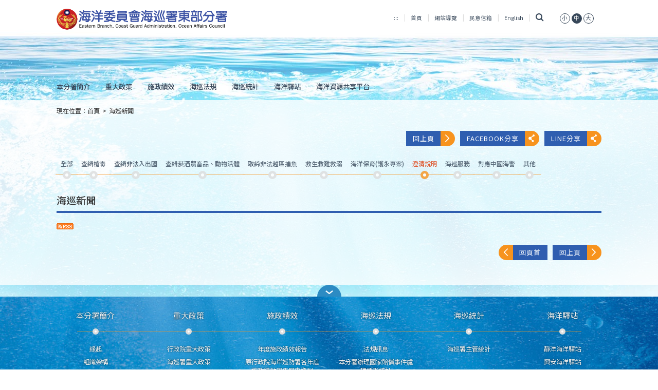

--- FILE ---
content_type: text/html;charset=utf-8
request_url: https://www.cga.gov.tw/GipOpen/wSite/lp?ctNode=2057&mp=9995&xq_xCat=06&mp=9995
body_size: 32510
content:

            <!DOCTYPE html PUBLIC "-//W3C//DTD XHTML 1.0 Transitional//EN" "http://www.w3.org/TR/xhtml1/DTD/xhtml1-transitional.dtd">
        <html xmlns:user="urn:user-namespace-here" xmlns:msxsl="urn:schemas-microsoft-com:xslt" xmlns:hyweb="urn:gip-hyweb-com" xmlns="http://www.w3.org/1999/xhtml" lang="zh-TW">
<head>
<META http-equiv="Content-Type" content="text/html; charset=utf-8">
<meta http-equiv="X-UA-Compatible" content="IE=edge,chrome=1">
<title>海洋委員會海巡署東部分署全球資訊網-海巡新聞</title>
<link rel="shortcut icon" type="image/vnd.microsoft.icon" href="images/favicon.ico">
<link rel="icon" type="image/png" href="images/favicon.png">
<link rel="Bookmark" href="images/favicon.png">
<meta name="DC.Title" content="海巡新聞">
<meta name="DC.Subject" content="海巡新聞">
<meta name="DC.Creator" content="薛志偉">
<meta name="DC.Description" content="行政院海岸巡防署官方發佈相關訊息">
<meta name="DC.Publisher" content="海巡署">
<meta name="DC.Contributor" content="行政院海岸巡防署">
<meta name="DC.Date" content="2010-01-05 00:00:00.0">
<meta name="DC.Type" content="文字">
<meta name="DC.Format" content="文字">
<meta name="DC.Identifier" content="363000000C">
<meta name="DC.Relation" content="與本署相關資訊">
<meta name="DC.Source" content="行政院海岸巡防署">
<meta name="DC.Language" content="中文">
<meta name="DC.Coverage" content="2012-01-01">
<meta name="DC.Rights" content="行政院海岸巡防署">
<meta name="Category.Theme" content="1E0">
<meta name="Category.Cake" content="F00">
<meta name="Category.Service" content="I40">
<meta name="viewport" content="width=device-width, initial-scale=1">
<link rel="stylesheet" href="styles/RWD/css/bootstrap-3.3.6.min.css">
<link rel="stylesheet" type="text/css" href="styles/RWD/css/font-awesome.min.css">
<link rel="stylesheet" type="text/css" href="styles/RWD/css/main.css?v=2">
<link rel="stylesheet" type="text/css" href="styles/RWD/css/custom.css">
<link rel="stylesheet" type="text/css" href="styles/RWD/css/slick/slick/slick.css">
<link rel="stylesheet" type="text/css" href="styles/RWD/css/slick/slick/slick-theme.css">
<link rel="stylesheet" type="text/css" href="styles/RWD/css/fontS.css" title="small" cat="font">
<link rel="stylesheet" type="text/css" href="styles/RWD/css/fontM.css" title="medium" cat="font">
<link rel="stylesheet" type="text/css" href="styles/RWD/css/fontL.css" title="large" cat="font">
<link rel="stylesheet" type="text/css" media="print" href="styles/RWD/css/print.css">
<styleSwitcher cat="color"></styleSwitcher>
<styleSwitcher cat="font"></styleSwitcher>
<script type="text/javascript" src="js/globals.js"></script><script type="text/javascript" src="js/AutoTab.js"></script><script type="text/javascript" src="js/AC_RunActiveContent.js"></script><script type="text/javascript" src="js/mootools.v1.11.js"></script><script type="text/javascript" src="js/styleswitcher.js"></script><script type="text/javascript" src="js/multimenu.js"></script><script type="text/javascript" src="js/jscalendar-1.0/calendar.js"></script><script type="text/javascript" src="js/jscalendar-1.0/lang/calendar-en.js"></script><script type="text/javascript" src="js/jscalendar-1.0/lang/calendar-big5-utf8.js"></script><script type="text/javascript" src="js/jscalendar-1.0/calendar-setup.js"></script><script type="text/javascript" src="styles/RWD/js/jquery-3.6.0.min.js"></script><script type="text/javascript" src="styles/RWD/js/slick/slick/slick.js"></script><script type="text/javascript" src="styles/RWD/js/main.js?v=1"></script><script type="text/javascript" src="styles/RWD/js/bootstrap.min.js"></script>
</head>
<body>
<div class="app">
<div class="overlay-menu hide">
<a href="javascript:void(0)" class="closebtn" onclick="closeMobileMenu()">
                        &times;
                    </a>
<div class="overlay-content">
<div class="mobile-nav text-left">
<nav class="no class">
<p style="display: none;">menu-none</p>
<div class="accordion" id="accordion">
<div>
<div data-toggle="collapse" data-target="#a1_1" data-parent="#aaccordion">
<a title="本分署簡介" class="overlink">本分署簡介<span class="glyphicon glyphicon-triangle-bottom" aria-hidden="true"></span><span class="glyphicon glyphicon-triangle-top" aria-hidden="true"></span></a>
</div>
<div class="collapse collapse-bg" id="a1_1">
<div>
<a href="np?ctNode=1918&mp=9995&idPath=1708_1908_1918" title="緣起" class="overlink">緣起</a>
</div>
<div>
<a href="np?ctNode=1980&mp=9995&idPath=1708_1908_1980" title="組織架構" class="overlink">組織架構</a>
</div>
<div>
<a href="np?ctNode=1979&mp=9995&idPath=1708_1908_1979" title="業務職掌" class="overlink">業務職掌</a>
</div>
<div>
<a href="np?ctNode=7799&mp=9995&idPath=1708_1908_7799" title="執法範圍" class="overlink">執法範圍</a>
</div>
<div>
<a href="lp?ctNode=7800&mp=9995&idPath=1708_1908_7800" title="歷年重大事紀摘要" class="overlink">歷年重大事紀摘要</a>
</div>
</div>
</div>
<div>
<div data-toggle="collapse" data-target="#a2_1" data-parent="#aaccordion">
<a title="重大政策" class="overlink">重大政策<span class="glyphicon glyphicon-triangle-bottom" aria-hidden="true"></span><span class="glyphicon glyphicon-triangle-top" aria-hidden="true"></span></a>
</div>
<div class="collapse collapse-bg" id="a2_1">
<div>
<a href="lp?ctNode=8909&mp=9995&idPath=1708_8908_8909" title="行政院重大政策" class="overlink">行政院重大政策</a>
</div>
<div>
<a href="lp?ctNode=8910&mp=9995&idPath=1708_8908_8910" title="海巡署重大政策" class="overlink">海巡署重大政策</a>
</div>
</div>
</div>
<div>
<div data-toggle="collapse" data-target="#a3_1" data-parent="#aaccordion">
<a title="施政績效" class="overlink">施政績效<span class="glyphicon glyphicon-triangle-bottom" aria-hidden="true"></span><span class="glyphicon glyphicon-triangle-top" aria-hidden="true"></span></a>
</div>
<div class="collapse collapse-bg" id="a3_1">
<div>
<a href="np?ctNode=7123&mp=9995&idPath=1708_6168_7123" title="年度施政績效報告" class="overlink">年度施政績效報告</a>
</div>
<div>
<div data-toggle="collapse" data-target="#a3_2_1" data-parent="#a3_1">
<a title="原行政院海岸巡防署各年度施政績效報告歷史資料" class="overlink">原行政院海岸巡防署各年度施政績效報告歷史資料<span class="glyphicon glyphicon-triangle-bottom" aria-hidden="true"></span><span class="glyphicon glyphicon-triangle-top" aria-hidden="true"></span></a>
</div>
</div>
</div>
</div>
<div>
<div data-toggle="collapse" data-target="#a4_1" data-parent="#aaccordion">
<a title="海巡法規" class="overlink">海巡法規<span class="glyphicon glyphicon-triangle-bottom" aria-hidden="true"></span><span class="glyphicon glyphicon-triangle-top" aria-hidden="true"></span></a>
</div>
<div class="collapse collapse-bg" id="a4_1">
<div>
<a href="http://www.cga.gov.tw/wralawgip/" title="法規訊息 (另開新視窗)" class="overlink" target="_blank">法規訊息</a>
</div>
<div>
<a href="lp?ctNode=6273&mp=9995&idPath=1708_6271_6273" title="本分署辦理國家賠償事件處理情形統計" class="overlink">本分署辦理國家賠償事件處理情形統計</a>
</div>
</div>
</div>
<div>
<div data-toggle="collapse" data-target="#a5_1" data-parent="#aaccordion">
<a title="海巡統計" class="overlink">海巡統計<span class="glyphicon glyphicon-triangle-bottom" aria-hidden="true"></span><span class="glyphicon glyphicon-triangle-top" aria-hidden="true"></span></a>
</div>
<div class="collapse collapse-bg" id="a5_1">
<div>
<a href="/GipOpen/wSite/np?ctNode=604&mp=999&idPath=600_604" title="海巡署主管統計" class="overlink">海巡署主管統計</a>
</div>
</div>
</div>
<div>
<div data-toggle="collapse" data-target="#a6_1" data-parent="#aaccordion">
<a title="海洋驛站" class="overlink">海洋驛站<span class="glyphicon glyphicon-triangle-bottom" aria-hidden="true"></span><span class="glyphicon glyphicon-triangle-top" aria-hidden="true"></span></a>
</div>
<div class="collapse collapse-bg" id="a6_1">
<div>
<a href="np?ctNode=11529&mp=9995&idPath=1708_11528_11529" title="靜洋海洋驛站" class="overlink">靜洋海洋驛站</a>
</div>
<div>
<a href="np?ctNode=11530&mp=9995&idPath=1708_11528_11530" title="興安海洋驛站" class="overlink">興安海洋驛站</a>
</div>
<div>
<a href="np?ctNode=11531&mp=9995&idPath=1708_11528_11531" title="南海園海洋驛站" class="overlink">南海園海洋驛站</a>
</div>
</div>
</div>
<div>
<a href="lp?ctNode=12139&mp=9995&idPath=1708_12139" title="海洋資源共享平台" class="overlink">海洋資源共享平台</a>
</div>
</div>
</nav>
</div>
</div>
</div>
<header class="home page">
<div class="container">
<div class="row">
<div id="zone.head" class="top ee">
<div class="col-md-4 col-xs-10">
<a href="#C" id="gotocenter" title="跳到主要內容 Skip to main content" tabindex="1" class="sr-only sr-only-focusable">跳到主要內容 Skip to main content</a>
<noscript>
				 您的瀏覽器已關閉Javascript語法，開啟後即可正常瀏覽！ 
				 JavaScript has been deactivated on your browser, once turned on, you can browse normally!
				</noscript>
<h1>
<a title="東部分署全球資訊網" href="mp?mp=9995"><img src="public/LayoutDesign/1552888848220.png" alt="東部分署全球資訊網"></a>
</h1>
</div>
<div class="col-md-8 col-xs-2">
<div class="menu-mobile">
<a href="#" onclick="openMobileMenu()"><i class="fa fa-bars"></i><span style="display: none;">手機板選單</span></a>
</div>
<div class="hidden-xs hidden-sm"><ul class="top-nav">
    <li class="accesskey"><a href="#U" accesskey="U" name="U" title="上方導覽區塊">:::</a></li>
    <li><a href="mp?mp=9995">首頁</a></li>
    <li><a href="sitemap?mp=9995">網站導覽</a></li>
    <li><a href="np?ctNode=2102&mp=9995">民意信箱</a></li>
    <li><a href="mp?mp=9995A">English</a></li>
    <li class="last"><a href="javascript:;" title="搜尋" class="search" data-toggle="collapse" data-target="header .search-form"><i class="fa fa-search">&nbsp;</i></a>        <a href="javascript:setActiveStyleSheet('small', 'font');" cat="font" title="文字縮小"><span>小</span></a>        <a href="javascript:setActiveStyleSheet('medium', 'font');" cat="font" title="文字中等"><span class="active">中</span></a>        <a href="javascript:setActiveStyleSheet('large', 'font');" cat="font" title="文字放大"><span>大</span></a></li>
</ul><script type="text/javascript" src="//s7.addthis.com/js/300/addthis_widget.js#pubid=ra-5dc24f03a75b5efe"></script>
<form class="collapse search-form" method="get" target="_blank" action="https://cse.google.com/cse" aria-expanded="true">
    <label for="q" style="display: none;">全站搜尋</label>        <input type="hidden" name="cx" value="004821960396549985319:_fbcebmz_ls" />        <input type="hidden" name="ie" value="utf8" />        <input type="hidden" name="全站搜尋" value="全站搜尋" />        <input type="text" name="q" id="q" title="關鍵字搜尋" accesskey="S"/>        <input type="submit" value="搜尋" />        <input type="button" onclick="window.open('https://www.google.com.tw/advanced_search?hl=zh-TW&fg=1&as_sitesearch=www.cga.gov.tw')" onkeypress="window.open('https://www.google.com.tw/advanced_search?hl=zh-TW&fg=1&as_sitesearch=www.cga.gov.tw')" title="進階搜尋(另開視窗)" name="進階搜尋" value="進階搜尋" />
    <p><b style="color: black">常用關鍵字搜尋</b>                <a title="出海申請(另開視窗)" target="_blank" align="left" href="https://www.google.com.tw/search?q=%E5%87%BA%E6%B5%B7%E7%94%B3%E8%AB%8B+site%3Awww.cga.gov.tw">出海申請</a>                <a title="線上申辦(另開視窗)" target="_blank" align="left" href="https://www.google.com.tw/search?q=%E7%B7%9A%E4%B8%8A%E7%94%B3%E8%BE%A6+site%3Awww.cga.gov.tw">線上申辦</a>                <a title="艦艇(另開視窗)" target="_blank" align="left" href="https://www.google.com.tw/search?q=%E8%89%A6%E8%89%87+site%3Awww.cga.gov.tw">艦艇</a>                <a title="人才招募(另開視窗)" target="_blank" align="left" href="https://www.google.com.tw/search?q=%E4%BA%BA%E6%89%8D%E6%8B%9B%E5%8B%9F+site%3Awww.cga.gov.tw">人才招募</a>                <a title="海巡機關(另開視窗)" target="_blank" align="left" href="https://www.google.com.tw/search?q=%E6%B5%B7%E5%B7%A1%E6%A9%9F%E9%97%9C+site%3Awww.cga.gov.tw">海巡機關</a></p>
</form></div>
</div>
</div>
</div>
<div class="row">
<div class="col-md-12">
<nav class="home">
<p style="display: none;">home-nav-none</p>
<ul class="nav-header">
<li class="dropdown">
<a href="np?ctNode=1908&mp=9995&idPath=1708_1908" title="本分署簡介">本分署簡介</a>
<ul class="dropdown-menu">
<li>
<a href="np?ctNode=1918&mp=9995&idPath=1708_1908_1918" title="緣起">緣起</a>
</li>
<li>
<a href="np?ctNode=1980&mp=9995&idPath=1708_1908_1980" title="組織架構">組織架構</a>
</li>
<li>
<a href="np?ctNode=1979&mp=9995&idPath=1708_1908_1979" title="業務職掌">業務職掌</a>
</li>
<li>
<a href="np?ctNode=7799&mp=9995&idPath=1708_1908_7799" title="執法範圍">執法範圍</a>
</li>
<li>
<a href="lp?ctNode=7800&mp=9995&idPath=1708_1908_7800" title="歷年重大事紀摘要">歷年重大事紀摘要</a>
</li>
</ul>
</li>
<li class="dropdown">
<a href="np?ctNode=8908&mp=9995&idPath=1708_8908" title="重大政策">重大政策</a>
<ul class="dropdown-menu">
<li>
<a href="lp?ctNode=8909&mp=9995&idPath=1708_8908_8909" title="行政院重大政策">行政院重大政策</a>
</li>
<li>
<a href="lp?ctNode=8910&mp=9995&idPath=1708_8908_8910" title="海巡署重大政策">海巡署重大政策</a>
</li>
</ul>
</li>
<li class="dropdown">
<a href="np?ctNode=6168&mp=9995&idPath=1708_6168" title="施政績效">施政績效</a>
<ul class="dropdown-menu">
<li>
<a href="np?ctNode=7123&mp=9995&idPath=1708_6168_7123" title="年度施政績效報告">年度施政績效報告</a>
</li>
<li class="dropdown">
<a href="np?ctNode=6172&mp=9995&idPath=1708_6168_6172" title="原行政院海岸巡防署各年度施政績效報告歷史資料">原行政院海岸巡防署各年度施政績效報告歷史資料</a>
</li>
</ul>
</li>
<li class="dropdown">
<a href="np?ctNode=6271&mp=9995&idPath=1708_6271" title="海巡法規">海巡法規</a>
<ul class="dropdown-menu">
<li>
<a href="http://www.cga.gov.tw/wralawgip/" title="法規訊息 (另開新視窗)" target="_blank">法規訊息</a>
</li>
<li>
<a href="lp?ctNode=6273&mp=9995&idPath=1708_6271_6273" title="本分署辦理國家賠償事件處理情形統計">本分署辦理國家賠償事件處理情形統計</a>
</li>
</ul>
</li>
<li class="dropdown">
<a href="np?ctNode=6159&mp=9995&idPath=1708_6159" title="海巡統計">海巡統計</a>
<ul class="dropdown-menu">
<li>
<a href="/GipOpen/wSite/np?ctNode=604&mp=999&idPath=600_604" title="海巡署主管統計">海巡署主管統計</a>
</li>
</ul>
</li>
<li class="dropdown">
<a href="np?ctNode=11528&mp=9995&idPath=1708_11528" title="海洋驛站">海洋驛站</a>
<ul class="dropdown-menu">
<li>
<a href="np?ctNode=11529&mp=9995&idPath=1708_11528_11529" title="靜洋海洋驛站">靜洋海洋驛站</a>
</li>
<li>
<a href="np?ctNode=11530&mp=9995&idPath=1708_11528_11530" title="興安海洋驛站">興安海洋驛站</a>
</li>
<li>
<a href="np?ctNode=11531&mp=9995&idPath=1708_11528_11531" title="南海園海洋驛站">南海園海洋驛站</a>
</li>
</ul>
</li>
<li>
<a href="lp?ctNode=12139&mp=9995&idPath=1708_12139" title="海洋資源共享平台">海洋資源共享平台</a>
</li>
</ul>
</nav>
</div>
</div>
<div class="row">
<div class="col-md-12"></div>
</div>
</div>
</header>
<section class="section-page">
<div class="container">
<div class="row">
<div class="col-md-12 text-left">
<div class="accesskey">
<a href="#C" accesskey="C" name="C" title="中央內容區塊">:::</a>
</div>
<div class="breadcrumbs">現在位置：<a href="mp?mp=9995" title="首頁">首頁</a><span>></span><a href="np?ctNode=2057&mp=9995" title="海巡新聞" class="active">海巡新聞</a>
</div>
</div>
<div class="col-md-12 text-right">
<a href="javascript:history.back();" class="btn-normalize right" title="回上頁">
<div class="btn-back">
<div class="more">回上頁</div>
<div class="arrow">
<img src="/GipOpen/wSite/styles/RWD/images/right-arrow.svg" alt=""></div>
<noscript>當script無法執行時可按"alt + &larr;"鍵替代</noscript>
</div>
</a><a class="btn-normalize right" id="fbShareLink" title="Facebook分享" href="" target="_blank">
<div class="btn-back">
<div class="more">
									Facebook分享
								</div>
<div class="arrow">
<img src="/GipOpen/wSite/styles/RWD/images/share-icon.svg" alt=""></div>
</div>
</a><a class="btn-normalize right" id="lineShareLink" title="Line分享" href="" target="_blank">
<div class="btn-back">
<div class="more">
									Line分享
								</div>
<div class="arrow">
<img src="/GipOpen/wSite/styles/RWD/images/share-icon.svg" alt=""></div>
</div>
</a><script>
							$(function($){
							var fbShare="https://www.facebook.com/sharer.php?u=";
							var lineShare="https://social-plugins.line.me/lineit/share?url=";
							var currentUrl =encodeURIComponent(window.location.href);

							$("#fbShareLink").attr("href",fbShare+currentUrl);
							$("#lineShareLink").attr("href",lineShare+currentUrl);
							});
						
						</script>
</div>
</div>
<div id="zone.content">
<div class="lp commonlp_rwd">
<div class="options">
<div class="accesskey"></div>
<a class="tab-hr text-center" href="lp?ctNode=2057&mp=9995">
<p class="option-para">全部</p>
<div class="dots"></div>
</a><a class="tab-hr text-center" href="lp?ctNode=2057&mp=9995&xq_xCat=01&mp=9995">
<p class="option-para">查緝槍毒</p>
<div class="dots"></div>
</a><a class="tab-hr text-center" href="lp?ctNode=2057&mp=9995&xq_xCat=02&mp=9995">
<p class="option-para">查緝非法入出國</p>
<div class="dots"></div>
</a><a class="tab-hr text-center" href="lp?ctNode=2057&mp=9995&xq_xCat=03&mp=9995">
<p class="option-para">查緝菸酒農畜品、動物活體</p>
<div class="dots"></div>
</a><a class="tab-hr text-center" href="lp?ctNode=2057&mp=9995&xq_xCat=08&mp=9995">
<p class="option-para">取締非法越區捕魚</p>
<div class="dots"></div>
</a><a class="tab-hr text-center" href="lp?ctNode=2057&mp=9995&xq_xCat=04&mp=9995">
<p class="option-para">救生救難救溺</p>
<div class="dots"></div>
</a><a class="tab-hr text-center" href="lp?ctNode=2057&mp=9995&xq_xCat=05&mp=9995">
<p class="option-para">海洋保育(護永專案)</p>
<div class="dots"></div>
</a><a class="tab-hr text-center active" href="lp?ctNode=2057&mp=9995&xq_xCat=06&mp=9995">
<p class="option-para">澄清說明</p>
<div class="dots"></div>
</a><a class="tab-hr text-center" href="lp?ctNode=2057&mp=9995&xq_xCat=09&mp=9995">
<p class="option-para">海巡服務</p>
<div class="dots"></div>
</a><a class="tab-hr text-center" href="lp?ctNode=2057&mp=9995&xq_xCat=10&mp=9995">
<p class="option-para">對應中國海警</p>
<div class="dots"></div>
</a><a class="tab-hr text-center" href="lp?ctNode=2057&mp=9995&xq_xCat=07&mp=9995">
<p class="option-para">其他</p>
<div class="dots"></div>
</a>
</div>
<h2>
<span>海巡新聞</span>
</h2>
<div class="rss">
<a target="_rss_" title="RSS訂閱" href="rss?ctNode=2057&mp=9995"><img src="images/rss.gif" alt="RSS訂閱" title="RSS訂閱"></a>
</div>
</div>
<div class="button-area">
<a href="#gotocenter" class="gotop btn-normalize left">
<div class="btn-back">
<div class="arrow">
<img src="/GipOpen/wSite/styles/RWD/images/right-arrow.svg" alt=""></div>
<div class="more">回頁首</div>
</div>
</a><a href="javascript:history.back();" class="btn-normalize right">
<div class="btn-back btn-forward">
<div class="more">回上頁</div>
<div class="arrow">
<img src="/GipOpen/wSite/styles/RWD/images/right-arrow.svg" alt=""></div>
</div>
</a>
<noscript>當script無法執行時可按"alt + &larr;"鍵替代</noscript>
<div style="display:none;">lp.xsl:NoDeptLPRwd,cp.xsl:NoPoCpRwd</div>
</div>
</div>
</div>
</section>
<div id="zone.footer">
<script type="text/javascript">
         
        $(function() {
            $('.footer-toggle').click(function() {
                $('.footer-top').slideToggle();
                $(this).toggleClass('collapse');
            });
        });
        </script>
<section class="container">
<div class="row text-center">
<div class="col-md-12">
<a href="javascript:;" class="backtop-bg footer-toggle" title="關閉頁腳選單 Close Fatfooter" role="button"><img src="/GipOpen/wSite/styles/RWD/images/top-arrow.svg" alt="關閉頁腳選單 Close Fatfooter"></a>
</div>
</div>
</section>
<footer>
<section class="footer-top">
<div class="container">
<div class="">
<div class="footer-wrap">
<div class="visible-xs visible-sm">
	                            		<div class="row" style="position:relative;"><hr/>

	                            	<div class="col-md-2 col-sm-4 col-xs-4">
<p class="p-no-title-css">
<a href="np?ctNode=1908&mp=9995&idPath=1708_1908" title="本分署簡介">本分署簡介</a>
</p>
<div class="dots"></div>
<ul>
<li>
<a href="np?ctNode=1918&mp=9995&idPath=1708_1908_1918" title="緣起">緣起</a>
</li>
<li>
<a href="np?ctNode=1980&mp=9995&idPath=1708_1908_1980" title="組織架構">組織架構</a>
</li>
<li>
<a href="np?ctNode=1979&mp=9995&idPath=1708_1908_1979" title="業務職掌">業務職掌</a>
</li>
<li>
<a href="np?ctNode=7799&mp=9995&idPath=1708_1908_7799" title="執法範圍">執法範圍</a>
</li>
<li>
<a href="lp?ctNode=7800&mp=9995&idPath=1708_1908_7800" title="歷年重大事紀摘要">歷年重大事紀摘要</a>
</li>
</ul>
</div>
<div class="col-md-2 col-sm-4 col-xs-4">
<p class="p-no-title-css">
<a href="np?ctNode=8908&mp=9995&idPath=1708_8908" title="重大政策">重大政策</a>
</p>
<div class="dots"></div>
<ul>
<li>
<a href="lp?ctNode=8909&mp=9995&idPath=1708_8908_8909" title="行政院重大政策">行政院重大政策</a>
</li>
<li>
<a href="lp?ctNode=8910&mp=9995&idPath=1708_8908_8910" title="海巡署重大政策">海巡署重大政策</a>
</li>
</ul>
</div>
<div class="col-md-2 col-sm-4 col-xs-4">
<p class="p-no-title-css">
<a href="np?ctNode=6168&mp=9995&idPath=1708_6168" title="施政績效">施政績效</a>
</p>
<div class="dots"></div>
<ul>
<li>
<a href="np?ctNode=7123&mp=9995&idPath=1708_6168_7123" title="年度施政績效報告">年度施政績效報告</a>
</li>
<li>
<a href="np?ctNode=6172&mp=9995&idPath=1708_6168_6172" title="原行政院海岸巡防署各年度施政績效報告歷史資料">原行政院海岸巡防署各年度施政績效報告歷史資料</a>
</li>
</ul>
</div>
	                            		</div>
	                            	
	                            		<div class="row" style="position:relative;"><hr/>

	                            	<div class="col-md-2 col-sm-4 col-xs-4">
<p class="p-no-title-css">
<a href="np?ctNode=6271&mp=9995&idPath=1708_6271" title="海巡法規">海巡法規</a>
</p>
<div class="dots"></div>
<ul>
<li>
<a href="http://www.cga.gov.tw/wralawgip/" title="法規訊息 (另開新視窗)" target="_blank">法規訊息</a>
</li>
<li>
<a href="lp?ctNode=6273&mp=9995&idPath=1708_6271_6273" title="本分署辦理國家賠償事件處理情形統計">本分署辦理國家賠償事件處理情形統計</a>
</li>
</ul>
</div>
<div class="col-md-2 col-sm-4 col-xs-4">
<p class="p-no-title-css">
<a href="np?ctNode=6159&mp=9995&idPath=1708_6159" title="海巡統計">海巡統計</a>
</p>
<div class="dots"></div>
<ul>
<li>
<a href="/GipOpen/wSite/np?ctNode=604&mp=999&idPath=600_604" title="海巡署主管統計">海巡署主管統計</a>
</li>
</ul>
</div>
<div class="col-md-2 col-sm-4 col-xs-4">
<p class="p-no-title-css">
<a href="np?ctNode=11528&mp=9995&idPath=1708_11528" title="海洋驛站">海洋驛站</a>
</p>
<div class="dots"></div>
<ul>
<li>
<a href="np?ctNode=11529&mp=9995&idPath=1708_11528_11529" title="靜洋海洋驛站">靜洋海洋驛站</a>
</li>
<li>
<a href="np?ctNode=11530&mp=9995&idPath=1708_11528_11530" title="興安海洋驛站">興安海洋驛站</a>
</li>
<li>
<a href="np?ctNode=11531&mp=9995&idPath=1708_11528_11531" title="南海園海洋驛站">南海園海洋驛站</a>
</li>
</ul>
</div>
	                            		</div>
	                            	
	                            		<div class="row" style="position:relative;"><hr/>

	                            	<div class="col-md-2 col-sm-4 col-xs-4">
<p class="p-no-title-css">
<a href="lp?ctNode=12139&mp=9995&idPath=1708_12139" title="海洋資源共享平台">海洋資源共享平台</a>
</p>
<div class="dots"></div>
<ul></ul>
</div>
	                            		</div>
	                            	</div>
<div class="hidden-xs hidden-sm">
	                            		<div class="row" style="position:relative;"><hr/>
	                            	<div class="col-md-2 col-sm-4 col-xs-4">
<p class="p-no-title-css">
<a href="np?ctNode=1908&mp=9995&idPath=1708_1908" title="本分署簡介">本分署簡介</a>
</p>
<div class="dots"></div>
<ul>
<li>
<a href="np?ctNode=1918&mp=9995&idPath=1708_1908_1918" title="緣起">緣起</a>
</li>
<li>
<a href="np?ctNode=1980&mp=9995&idPath=1708_1908_1980" title="組織架構">組織架構</a>
</li>
<li>
<a href="np?ctNode=1979&mp=9995&idPath=1708_1908_1979" title="業務職掌">業務職掌</a>
</li>
<li>
<a href="np?ctNode=7799&mp=9995&idPath=1708_1908_7799" title="執法範圍">執法範圍</a>
</li>
<li>
<a href="lp?ctNode=7800&mp=9995&idPath=1708_1908_7800" title="歷年重大事紀摘要">歷年重大事紀摘要</a>
</li>
</ul>
</div>
<div class="col-md-2 col-sm-4 col-xs-4">
<p class="p-no-title-css">
<a href="np?ctNode=8908&mp=9995&idPath=1708_8908" title="重大政策">重大政策</a>
</p>
<div class="dots"></div>
<ul>
<li>
<a href="lp?ctNode=8909&mp=9995&idPath=1708_8908_8909" title="行政院重大政策">行政院重大政策</a>
</li>
<li>
<a href="lp?ctNode=8910&mp=9995&idPath=1708_8908_8910" title="海巡署重大政策">海巡署重大政策</a>
</li>
</ul>
</div>
<div class="col-md-2 col-sm-4 col-xs-4">
<p class="p-no-title-css">
<a href="np?ctNode=6168&mp=9995&idPath=1708_6168" title="施政績效">施政績效</a>
</p>
<div class="dots"></div>
<ul>
<li>
<a href="np?ctNode=7123&mp=9995&idPath=1708_6168_7123" title="年度施政績效報告">年度施政績效報告</a>
</li>
<li>
<a href="np?ctNode=6172&mp=9995&idPath=1708_6168_6172" title="原行政院海岸巡防署各年度施政績效報告歷史資料">原行政院海岸巡防署各年度施政績效報告歷史資料</a>
</li>
</ul>
</div>
<div class="col-md-2 col-sm-4 col-xs-4">
<p class="p-no-title-css">
<a href="np?ctNode=6271&mp=9995&idPath=1708_6271" title="海巡法規">海巡法規</a>
</p>
<div class="dots"></div>
<ul>
<li>
<a href="http://www.cga.gov.tw/wralawgip/" title="法規訊息 (另開新視窗)" target="_blank">法規訊息</a>
</li>
<li>
<a href="lp?ctNode=6273&mp=9995&idPath=1708_6271_6273" title="本分署辦理國家賠償事件處理情形統計">本分署辦理國家賠償事件處理情形統計</a>
</li>
</ul>
</div>
<div class="col-md-2 col-sm-4 col-xs-4">
<p class="p-no-title-css">
<a href="np?ctNode=6159&mp=9995&idPath=1708_6159" title="海巡統計">海巡統計</a>
</p>
<div class="dots"></div>
<ul>
<li>
<a href="/GipOpen/wSite/np?ctNode=604&mp=999&idPath=600_604" title="海巡署主管統計">海巡署主管統計</a>
</li>
</ul>
</div>
<div class="col-md-2 col-sm-4 col-xs-4">
<p class="p-no-title-css">
<a href="np?ctNode=11528&mp=9995&idPath=1708_11528" title="海洋驛站">海洋驛站</a>
</p>
<div class="dots"></div>
<ul>
<li>
<a href="np?ctNode=11529&mp=9995&idPath=1708_11528_11529" title="靜洋海洋驛站">靜洋海洋驛站</a>
</li>
<li>
<a href="np?ctNode=11530&mp=9995&idPath=1708_11528_11530" title="興安海洋驛站">興安海洋驛站</a>
</li>
<li>
<a href="np?ctNode=11531&mp=9995&idPath=1708_11528_11531" title="南海園海洋驛站">南海園海洋驛站</a>
</li>
</ul>
</div>
	                            		</div>
	                            	
	                            		<div class="row" style="position:relative;"><hr/>
	                            	<div class="col-md-2 col-sm-4 col-xs-4">
<p class="p-no-title-css">
<a href="lp?ctNode=12139&mp=9995&idPath=1708_12139" title="海洋資源共享平台">海洋資源共享平台</a>
</p>
<div class="dots"></div>
<ul></ul>
</div>
	                            		</div>
	                            	</div>
</div>
</div>
</div>
</section>
<section class="footer-bottom">
<div class="container">
<div class="row">
<div class="col-md-9"><ul>
    <li><a title="隱私權保護宣告" href="ct?xItem=29089&ctNode=2169&mp=9995">隱私權保護宣告</a></li>
    <li><a title="資料開放宣告" href="ct?xItem=29091&ctNode=3285&mp=9995">資料開放宣告</a></li>
    <li><a title="資通安全政策" href="ct?xItem=84001&ctNode=8341&mp=9995">資通安全政策</a></li>

</ul>

<p>海洋委員會海巡署 東部分署　版權所有 copyright 2018<br>地址：950030臺東市興安路二段546號　電話：089-224311　傳真：089-229603　<br>海巡免費服務專線：118<br>建議使用 IE6.0 或 Firefox2.0 以上瀏覽器，最佳瀏覽解析度 1024x768<br>若您無法讀取PDF格式文件，請<a title="另開視窗" href="http://get.adobe.com/tw/reader/" target=_blank>點選下載 Acrobat Reader 安裝程式</a></p>

<p class="accessibility">
<a href="https://accessibility.moda.gov.tw/Applications/Detail?category=20230529160558" title="無障礙網站">
    <img src="/GipOpen/wSite/images/aa.png" border="0" width="88" height="31" alt="通過AA檢測等級無障礙網頁檢測" /></a>
<a target="_blank" href="https://www.gov.tw/" title="我的e政府(另開新視窗)">
    <img src="/GipOpen/wSite/images/EV2.png" border="0"  alt="我的e政府" /></a>
</p><span class="update">更新日期<em>115年01月24日</em></span>
        &nbsp;
        
        <span class="visitor">瀏覽人次<em>9518461</em></span>
</div>
<div class="col-md-3"></div>
</div>
</div>
</section>
</footer>
</div>
</div>
<script type="text/javascript">
				(function($)
				{
					jQuery.fn.setfocus = function(){
						return this.each(function(){
							var dom = this;
							setTimeout(function(){
								try { dom.focus(); } 
								catch (e) { } 
							}, 0);
						});
					};
				})(jQuery);
				
				$(document).ready(function() {
					var pathname = location.pathname;
					var search = location.search;
					if(pathname.indexOf("sitemap") >= 0){
						if(search.indexOf("mp=en") == -1){
							document.title = document.title + "-網站導覽";
						}else{
                            document.title = document.title + "-sitemap";
                        }
					}
					
					//重新設定首頁tab順序
					//head and menu and banner = 100起跳
					$('#zone\\.head,#home\\.menu,#home\\.banner').find('a').each(function(item, value) {
						//Mod by 佳諭 20230614 tabindex順序問題
                        
                        $(this).attr('tabindex', 0);
					});
					
					//全站搜尋
					$(".search").click(function () {
						var tabindex = $(this).attr('tabindex');
						$('input[id="site-search"]').attr('tabindex', tabindex);
						$('input[value="搜尋"]').attr('tabindex', tabindex);
						$('input[name="進階搜尋"]').attr('tabindex', tabindex);
						$('a[href^="https://www.google.com.tw/search"]').each(function() {
							$(this).attr('tabindex', tabindex);
						});
						$('input[id="site-search"]').setfocus();
					});
						
					$('a[title="海巡機關(另開視窗)"]').blur(function () {
						$(".search").trigger("click");
					});
				});
			</script>
</body>
</html>


--- FILE ---
content_type: application/javascript
request_url: https://www.cga.gov.tw/GipOpen/wSite/js/multimenu.js
body_size: 13240
content:
window.onload = mladdevents;
			//add by mezi
			var fromElement;
			var toElement;
			function getFromElementForK(e){
				if(!e){
					var the_e = window.event;
				}
				else{
					var the_e = e;
				}
				if(the_e.srcElement){
					fromElement = the_e.srcElement.parentNode;
				}
			}
			function kmlover(e){
				if(!e){
					var the_e = window.event;
				}
				else{
					var the_e = e;
				}
				the_e.cancelBubble = true;
				if(the_e.stopPropagation){
					the_e.stopPropagation();
				}
				clearTimeout(window.mlTimeout);
				if(window.mlLast && window.mlLast != this && ancestor(this,window.mlLast) == false){
					kmlout();
				}
				else{
					window.mlLast = null;
				}
				toElement = the_e.srcElement.parentNode;
				var reltg = (the_e.relatedTarget) ? the_e.relatedTarget : the_e.fromElement;
				if(!reltg) 
					reltg = fromElement;
				if(!reltg) 
					reltg = toElement;
				var ob = toElement.getElementsByTagName('ul');
				var under = ancestor(reltg,toElement);
				if(ob[0] && under == false){
					if(window.lastover != ob[0]){
						if(window.mlrunShim == true){
							var sib = ob[0];
							while(sib.nextSibling && sib.nodeName != 'IFRAME'){
								sib = sib.nextSibling
							}
							ob[0].style.display = 'block';
							sib.style.top = ob[0].offsetTop+'px';
							sib.style.left = ob[0].offsetLeft-2+'px';
							sib.style.width = ob[0].offsetWidth+'px';
							sib.style.height = ob[0].offsetHeight-2+'px';
							sib.style.border = '1px solid red';
							sib.style.display = 'block';
						}
						mlEffectOver(ob[0],toElement);
						window.lastover = ob[0];
					}
				}
				kmloutSetTimeout(the_e);
			}
			function kmloutSetTimeout(e){
				if(!e){
					var the_e = window.event;
				}
				else{
					var the_e = e;
				}
				var reltg = (the_e.relatedTarget) ? the_e.relatedTarget : the_e.toElement;
				if(!reltg) reltg = toElement;
				if(reltg && fromElement){
					var under = ancestor(reltg, fromElement);				
					if(under === false && reltg != fromElement){
						window.mlLast = fromElement;
						var parent = fromElement.parentNode;
						while(parent.parentNode && parent.className.indexOf('mlmenu') == -1){
							parent = parent.parentNode;
						}
						if(parent.className.indexOf('delay') != -1){
							window.mlTimeout = setTimeout(function(){mlout()},500);
						}
						else{
							child = window.mlLast;
							for(; child.parentNode; child = child.parentNode){
								if(child.tagName == "LI"){
									window.mlLast = child;
									if(!ancestor(toElement, child)){
										kmlout();
									}
								}
							}
						}
					}
				}
			}			
			function kmlout(){			
			if(window.mlLast==null) return false;
				var uls = window.mlLast.getElementsByTagName('ul');
				var sib;
				for(var i=0;i<uls.length;i++){
					mlEffectOut(uls[i]);
					if(window.mlrunShim == true){
						sib = uls[i];							
						while(sib.nextSibling && sib.nodeName != 'IFRAME'){
								sib = sib.nextSibling
						}
						sib.style.display = 'none';
					}
				}
				window.lastover = null;
			}
			//add by mezi END
			function mladdevents(){
				if(window.mlrunShim == true){
					var Iframe = document.createElement("iframe");
					Iframe.setAttribute("src","about:blank");
					Iframe.setAttribute("scrolling","no");
					Iframe.setAttribute("frameBorder","0");
					Iframe.style.zIndex = "2";
					Iframe.style.filter = 'alpha(opacity=0)';
				}
				var effects_a = new Array();
				var divs = document.getElementsByTagName('div');
				for(var j=0;j<divs.length;j++){
					if(divs[j].className.indexOf('mlmenu') != -1){
						var lis = divs[j].getElementsByTagName('li');
						for(var i =0;i<lis.length;i++){
							
							//add by mezi
							lis[i].firstChild.onfocus = kmlover;
							lis[i].firstChild.onblur = getFromElementForK;							
							// add by mezi end
							
							lis[i].onmouseover = mlover;
							lis[i].onmouseout = mloutSetTimeout;
							
							if(window.mlrunShim == true){
								lis[i].appendChild(Iframe.cloneNode(false));
							}
							if(lis[i].getElementsByTagName('ul').length > 0){
								lis[i].className += 'haschild';
								if(divs[j].className.indexOf('arrow') != -1){
									if(divs[j].className.indexOf('vertical') != -1 || lis[i].parentNode.parentNode.nodeName != 'DIV'){
										lis[i].getElementsByTagName('a')[0].innerHTML += '<span class="vert"><img src="images/space.gif" /></span>';
									}
									else{
									 	lis[i].getElementsByTagName('a')[0].innerHTML += '<span class="horiz"><img src="images/space.gif" /></span>';
									}
								}
								else if(divs[j].className.indexOf('plus') != -1){
									lis[i].getElementsByTagName('a')[0].innerHTML += '<span class="plus"><img src="images/space.gif" /></span>';
								}
							}
							else{
								if(divs[j].className.indexOf('arrow') != -1){
									//This accounts for a wierd IE-specific bug in horizontal menus. CSS will set visibility: hidden;. This keeps the menu level(in IE)
									//lis[i].getElementsByTagName('a')[0].innerHTML += '<span class="noshow"><img src="images/sapce.gif" /></span>';
								}
							}
							var uls = lis[i].getElementsByTagName('ul');
							for(var k=0;k<uls.length;k++){
								var found = 'no';
								for(var z=0;z<effects_a.length;z++){
									if(effects_a[z] == uls[k]){
										found = 'yes';
									}
								}
								if(found == 'no'){
									effects_a[effects_a.length] = uls[k];
									uls[k].style.zIndex = '100';
									mlEffectLoad(uls[k]);
								}
							}
						}
					}
				}
			}
			function mloutSetTimeout(e){
				if(!e){
					var the_e = window.event;
				}
				else{
					var the_e = e;
				}
				var reltg = (the_e.relatedTarget) ? the_e.relatedTarget : the_e.toElement;
				if(reltg){
					var under = ancestor(reltg,this);
					if(under === false && reltg != this){
						window.mlLast = this;
						var parent = this.parentNode;
						while(parent.parentNode && parent.className.indexOf('mlmenu') == -1){
							parent = parent.parentNode;
						}
						if(parent.className.indexOf('delay') != -1){
							window.mlTimeout = setTimeout(function(){mlout()},500);
						}
						else{
							mlout();
						}
					}
				}
			}
			function mlout(){
			if(window.mlLast==null)return false;
				var uls = window.mlLast.getElementsByTagName('ul');
				var sib;
				for(var i=0;i<uls.length;i++){				
					mlEffectOut(uls[i]);
					if(window.mlrunShim == true){
						sib = uls[i];							
						while(sib.nextSibling && sib.nodeName != 'IFRAME'){
								sib = sib.nextSibling
						}
						sib.style.display = 'none';
					}
				}
				window.lastover = null;
			}
			function mlover(e){
				if(!e){
					var the_e = window.event;
				}
				else{
					var the_e = e;
				}
				the_e.cancelBubble = true;
				if(the_e.stopPropagation){
					the_e.stopPropagation();
				}
				clearTimeout(window.mlTimeout);
				if(window.mlLast && window.mlLast != this && ancestor(this,window.mlLast) == false){
					mlout();
				}
				else{
					window.mlLast = null;
				}
				var reltg = (the_e.relatedTarget) ? the_e.relatedTarget : the_e.fromElement;
				var ob = this.getElementsByTagName('ul');
				var under = ancestor(reltg,this);
				if(ob[0] && under == false){
					if(window.lastover != ob[0]){
						if(window.mlrunShim == true){
							var sib = ob[0];
							while(sib.nextSibling && sib.nodeName != 'IFRAME'){
								sib = sib.nextSibling
							}
							ob[0].style.display = 'block';
							sib.style.top = ob[0].offsetTop+'px';
							sib.style.left = ob[0].offsetLeft-2+'px';
							sib.style.width = ob[0].offsetWidth+'px';
							sib.style.height = ob[0].offsetHeight-2+'px';
							sib.style.border = '1px solid red';
							sib.style.display = 'block';
						}
						mlEffectOver(ob[0],this);
						window.lastover = ob[0];
					}
				}
			}
			function mlSetOpacity(ob,level){
				if(ob){
					//level is between 0 and 10
					//need to convert to decimal for standard
					var standard = level/10;
					//need to convert to 0-100 scale for IE filter
					var ie = level*10;
					ob.style.opacity = standard;
					ob.style.filter = "alpha(opacity="+ie+")"
				}
			}
			function mlIncreaseOpacity(ob){
					var current = ob.style.opacity;
					if(lastob == ob && lastop == current){
						//mlout has not interfered
						current = current *10;
						var upone = current +1;
						mlSetOpacity(ob,upone);
						lastob = ob;
						lastop = upone/10;
					}
			}
			function mlIncreaseHeight(ob){
				var current = parseInt(ob.style.height);
				var newh = current + 1;
				ob.style.height = newh+'px';
			}
			function mlIncreaseWidth(ob){
				var current = parseInt(ob.style.width);
				var newh = current + 1;
				ob.style.width = newh+'px';
			}
			function mlBlink(ob){
				var newb = '1px solid red';
				var old = '';
				if(ob.style.border==old){
					ob.style.border=newb;
				}
				else{
					ob.style.border=old;
					ob.style.borderTop = '1px solid';
				}
			}
			function mlShake(ob){
				var newp = '5px';
				var old = '';
				if(ob.style.paddingLeft==old){
					ob.style.paddingLeft=newp;
				}
				else{
					ob.style.paddingLeft=old;
				}
			}
			function mlEffectOver(ob,parent){
				switch(ob.className){
					case 'fade':
						ob.style.display = 'block';
						if(ob.style.opacity == 0){
							lastob = ob
							lastop = 0;
							for(var i = 1;i<=10;i++){
								setTimeout(function(){mlIncreaseOpacity(ob)},i*50);
							}
							setTimeout(function(){ob.style.filter = ''},500);
						}
						break;
					case 'blink':
						ob.style.display = 'block';
						for(var i=0;i<10;i++){
							setTimeout(function(){mlBlink(ob)},i*50);
						}
						break;
					case 'shake':
						ob.style.display = 'block';
						for(var i=0;i<10;i++){
							setTimeout(function(){mlShake(ob)},i*50);
						}
						break;
					case 'blindv':
						ob.style.display = 'block';
						if(ob.offsetHeight){
							var height = ob.offsetHeight
							ob.style.height = '0px';
							ob.style.overflow = 'hidden';
							for(var i=0;i<height;i++){
								setTimeout(function(){mlIncreaseHeight(ob)},i*3);
							}
							setTimeout(function(){ob.style.overflow='visible';},height*3)
						}
						break;
					case 'blindh':
						ob.style.display = 'block';
						if(ob.offsetWidth){
							var width = ob.offsetWidth;
							ob.style.width = '0px';
							ob.style.overflow = 'hidden';
							for(var i=0;i<width;i++){
								setTimeout(function(){mlIncreaseWidth(ob)},i*3);
							}
							setTimeout(function(){ob.style.overflow='visible';},width*3)
						}
						break;
					default:
						ob.style.display = 'block';
						break;
				}
			}
			function mlEffectOut(ob){
				switch(ob.className){
					case 'fade':
						mlSetOpacity(ob,0);
						ob.style.display = 'none';
						break;
					case 'blink':
						ob.style.border = '';
						ob.style.display = 'none';
						break;
					case 'shake':
						ob.style.paddingLeft = '';
						ob.style.display = 'none';
						break;
					default:
						ob.style.display = 'none';
						break;
				}
			}
			function mlEffectLoad(ob){
				var parent = ob.parentNode;
				while(parent.parentNode && parent.className.indexOf('mlmenu') == -1){
					parent = parent.parentNode;
				}
				if(parent.className.indexOf('fade') != -1){
						ob.style.display = 'none';
						ob.className = 'fade';
						mlSetOpacity(ob,0);
				}
				else if(parent.className.indexOf('blink') != -1){
					ob.className = 'blink';
					ob.style.display = 'none';
				}
				else if(parent.className.indexOf('shake') != -1){
					ob.className = 'shake';
					ob.style.display = 'none';
				}
				else if(parent.className.indexOf('blindv') != -1){
					ob.className = 'blindv';
					ob.style.display = 'none';
				}
				else if(parent.className.indexOf('blindh') != -1){
					ob.className = 'blindh';
					ob.style.display = 'none';
				}
				else{
					ob.className = 'none';
					ob.style.display = 'none';
				}
			}
			function ancestor(child, parent){
				if(child==null)return false;//Saves checking elsewhere
				//This is a fix for a Firefox bug *gasp*
				//Aparantly causes a bug in Opera!
				//I see no choice but a browser detect. *sigh* I didn't want to have to do this.
				if(navigator.userAgent.indexOf('Gecko') != -1 && navigator.userAgent.indexOf('Opera') == -1){
					//This should only be run by Gecko based browsers. this code should be fine in everything but Opera so forge away browsers.
					var allc = parent.getElementsByTagName('*');
					for(var i= 0;i<allc.length;i++){
						if(allc[i] == child){
							return true;
						}
					}
				}
				else{
					//http://www.dynamicdrive.com/forums/showthread.php?t=12341 Thanks Twey!
					for(; child.parentNode; child = child.parentNode){
						if(child.parentNode == parent) return true;
					}
				}
				return false;
			}